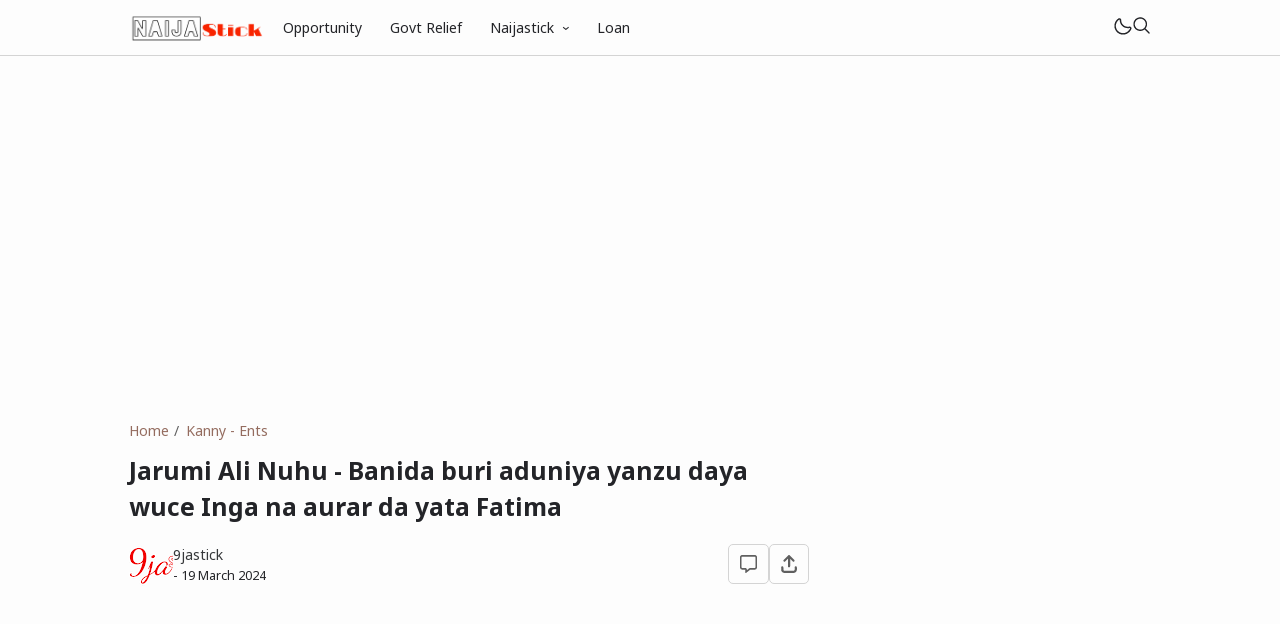

--- FILE ---
content_type: text/html; charset=utf-8
request_url: https://www.google.com/recaptcha/api2/aframe
body_size: 267
content:
<!DOCTYPE HTML><html><head><meta http-equiv="content-type" content="text/html; charset=UTF-8"></head><body><script nonce="pmZBA4thpLBE0jokbyuSbQ">/** Anti-fraud and anti-abuse applications only. See google.com/recaptcha */ try{var clients={'sodar':'https://pagead2.googlesyndication.com/pagead/sodar?'};window.addEventListener("message",function(a){try{if(a.source===window.parent){var b=JSON.parse(a.data);var c=clients[b['id']];if(c){var d=document.createElement('img');d.src=c+b['params']+'&rc='+(localStorage.getItem("rc::a")?sessionStorage.getItem("rc::b"):"");window.document.body.appendChild(d);sessionStorage.setItem("rc::e",parseInt(sessionStorage.getItem("rc::e")||0)+1);localStorage.setItem("rc::h",'1769140799334');}}}catch(b){}});window.parent.postMessage("_grecaptcha_ready", "*");}catch(b){}</script></body></html>

--- FILE ---
content_type: text/plain
request_url: https://www.google-analytics.com/j/collect?v=1&_v=j102&a=97140252&t=pageview&_s=1&dl=https%3A%2F%2Fwww.naijastick.com.ng%2F2024%2F03%2Fjarumi-ali-nuhu-banida-buri-aduniya.html&ul=en-us%40posix&dt=Jarumi%20Ali%20Nuhu%20-%20Banida%20buri%20aduniya%20yanzu%20daya%20wuce%20Inga%20na%20aurar%20da%20yata%20Fatima%20-%20NAIJA%20STICK&sr=1280x720&vp=1280x720&_u=IEBAAEABAAAAACAAI~&jid=1305957936&gjid=71483033&cid=1347411962.1769140796&tid=UA-177857131-1&_gid=1480837247.1769140796&_r=1&_slc=1&z=1125022793
body_size: -452
content:
2,cG-2K1YTPK39Y